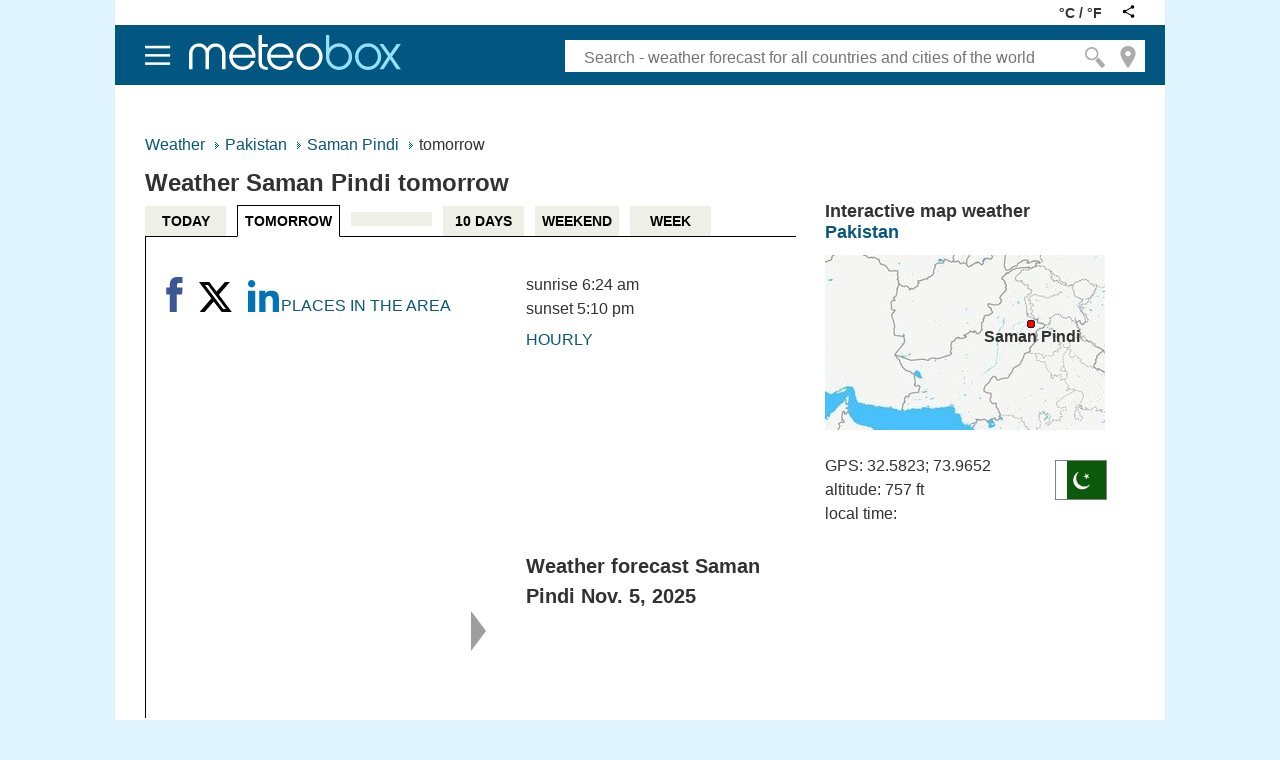

--- FILE ---
content_type: text/html; charset=utf-8
request_url: https://www.google.com/recaptcha/api2/aframe
body_size: 265
content:
<!DOCTYPE HTML><html><head><meta http-equiv="content-type" content="text/html; charset=UTF-8"></head><body><script nonce="gvQPTcm2efk91Atl4sP0jA">/** Anti-fraud and anti-abuse applications only. See google.com/recaptcha */ try{var clients={'sodar':'https://pagead2.googlesyndication.com/pagead/sodar?'};window.addEventListener("message",function(a){try{if(a.source===window.parent){var b=JSON.parse(a.data);var c=clients[b['id']];if(c){var d=document.createElement('img');d.src=c+b['params']+'&rc='+(localStorage.getItem("rc::a")?sessionStorage.getItem("rc::b"):"");window.document.body.appendChild(d);sessionStorage.setItem("rc::e",parseInt(sessionStorage.getItem("rc::e")||0)+1);localStorage.setItem("rc::h",'1762267567242');}}}catch(b){}});window.parent.postMessage("_grecaptcha_ready", "*");}catch(b){}</script></body></html>

--- FILE ---
content_type: application/javascript
request_url: https://meteobox.info/s/foot.js?lmf=241126
body_size: 2583
content:

function do_foot(){
	//(function(i,s,o,g,r,a,m){i['GoogleAnalyticsObject']=r;i[r]=i[r]||function(){
	//(i[r].q=i[r].q||[]).push(arguments)},i[r].l=1*new Date();a=s.createElement(o),
	//m=s.getElementsByTagName(o)[0];a.async=1;a.src=g;m.parentNode.insertBefore(a,m)
	//})(window,document,'script','//www.google-analytics.com/analytics.js','ga');
	
	function do_sh(s,df){(function (d,t,n,x){n=d.createElement(t);n.type='text/javascript';n.async=true;n.defer=df,n.src=s;x=d.getElementsByTagName(t)[0];x.parentNode.insertBefore(n,x);})(document,'script');}
	
	// Google tag (gtag.js)

    gtagid='G-92G8LL21VH';
	acc=40
	
	switch (location.host) {
		case 'pocasi-online.cz','meteobox.cz':
			//window.google_conversion_id=1070341880;
			acc=34
			gtagid='G-R20KFWED9Y';
			break;
		case 'predpoved-pocasia.sk','meteobox.sk':acc=35;gtagid='G-NPY5M9N35L';break;
		case 'eltiempo-online.es','meteobox.es':acc=39;gtagid='G-NVDYK8W212';break;
		case 'pogoda-teraz.pl','meteobox.pl':acc=37;gtagid='G-NGTZLHDYM5';break;
		case 'ameteo.eu','meteobox.com':acc=40;gtagid='G-BJDYXK45DT';break;
		case 'de.ameteo.eu','meteobox.de':acc=36;gtagid='G-DVDQQYSGMF';break;
		case 'fr.ameteo.eu','meteobox.fr':acc=38;gtagid='G-58G367ETFQ';break;
		case 'meteobox.mx':acc=42;gtagid='G-1W2WESXSLP';break;
		case 'meteobox.at':gtagid='G-M3NTZ99XGH';break;
		case 'meteobox.co':acc=41;gtagid='G-Y5YDF7KV54';break;
		case 'meteobox.ca':gtagid='G-8XZMM23YYV';break;
		case 'meteobox.cn':gtagid='G-77SZ82W1BG';break;
		case 'meteobox.co.uk':gtagid='G-MKM70PG6PX';break;
		case 'meteobox.ch':gtagid='G-QWZPLJ6Q6H';break;
		case 'meteobox.in':gtagid='G-6LR8Z2E9ZE';break;
		case 'meteobox.jp':gtagid='G-EPD3E1197G';break;
		
	}

	do_sh('//www.googletagmanager.com/gtag/js?id=' + gtagid,false)
	window.dataLayer = window.dataLayer || [];
	function gtag(){dataLayer.push(arguments);}
	
	try { var con = alia_consent_all_inner() } catch(e) { con = 0}
	if ((con >= 4094) && alia_gdpr_applies && false) {
		gtag('consent', 'default', {
		  'ad_storage': 'denied',
		  'ad_user_data': 'denied',
		  'ad_personalization': 'denied',
		  'analytics_storage': 'denied',
		  'wait_for_update': 500
		});
	} else {
	    gtag('consent', 'default', {
		  'ad_storage': 'granted',
		  'ad_user_data': 'granted',
		  'ad_personalization': 'granted',
		  'analytics_storage': 'granted'
		});
	}
	
	gtag('js', new Date());
	//gtag('config', 'G-S5RB8H36GJ');

    gtag('config', gtagid, {'anonymize_ip': true});
    
    
    if (window.google_conversion_id) {
		window.google_conversion_language=window.lang_code;
		window.google_conversion_label="H_4LCKyxWxD4vbD-Aw";
		window.google_remarketing_only=false;
		document.write('<script type="text/javascript" src="'+document.location.protocol+ '//www.googleadservices.com/pagead/conversion.js"></script>');
	}
	if (/meteobox.cz/.test(document.location.host)) {
		ds=document.getElementById('adv_squaredole')
		if(ds){
			html = '<style type="text/css">.anketybox,.anketybox td{background: white !important}td.anknadpis{font-size:130%} .anketybox,.box,.dalsisekce {    background-color: #fafbf7;    border: 1px solid grey;    width: 270px;    margin: 5px 0 5px 9px;    padding: 5px}.anknadpis,.anknadpis a,.box .head,.box .head a,.box h3,.box h3 a,.dalsisekce h3,.dalsisekce h3 a {    font-size: 14px;    font-weight: 700;    background-color: #dbddce;    color: #40413b;    padding: 1px 3px}		</style><div id="r_anketa"></div>'
			ds.insertAdjacentHTML('afterend', html)
			
			do_sh('https://img.kurzy.cz/anketa/668-r_anketa.js?'+~~((new Date()).getTime()/1000000))
		}
	}

    
    return; //230906
	window.ga('create', 'UA-481880-'+acc, 'auto');
	window.ga('require', 'displayfeatures');
	window.ga('send', 'pageview');
	if (log = window.action_log){
		log['hitType']='event'
		ga('send', log)
	}

			

	
}


function do_gem() {
	//gemiusAudience / pocasi-online.cz / Homepage : Ostatni
	switch (location.host){
		case 'pocasi-online.cz','meteobox.cz':
			window.pp_gemius_identifier=location.pathname=='/' ? '.FGVhLh27VLvCwAINYQDvMdS7MqkUWy.xNqMOQhxHRj.V7' : 'ofWbwH_ISIFQKLklM5kvcPWpTBPRnSvNc3XMqIO3pSL.W7';
			function gemius_pending(i) { window[i] = window[i] || function() {var x = window[i+'_pdata'] = window[i+'_pdata'] || []; x[x.length]=arguments;};};
			gemius_pending('gemius_hit'); gemius_pending('gemius_event'); gemius_pending('pp_gemius_hit'); gemius_pending('pp_gemius_event');
			(function(d,t) {try {var gt=d.createElement(t),s=d.getElementsByTagName(t)[0],l='http'+((location.protocol=='https:')?'s':''); gt.setAttribute('async','async');
			gt.setAttribute('defer','defer'); gt.src=l+'://spir.hit.gemius.pl/xgemius.js'; s.parentNode.insertBefore(gt,s);} catch (e) {}})(document,'script');
	}
	
	document.write('<iframe frameborder="0" height="1" width="1" marginheight="0" marginwidth="0" src="/s/t.htm" style="display: none"></iframe>');
}


try{do_foot();}catch(err){}	
try{do_gem();}catch(err){}	

var beforePrint = function() {
	var url = 'https://chart.apis.google.com/chart?cht=qr&chs=120x120&choe=UTF-8&chld=L|0&chl=http://' + escape(document.location.host) + escape(document.location.pathname)
	var html = '<img src="' + url + '" width="120px" height="120px" alt="QR" />'
	$('#qr').html(html)
	$('#qr').show()
	z_report('print')
};

var afterPrint = function() {
	$('#qr').hide()
};

window.onbeforeprint = beforePrint;
window.onafterprint = afterPrint;
//!function(f,b,e,v,n,t,s){if(f.fbq)return;n=f.fbq=function(){n.callMethod?n.callMethod.apply(n,arguments):n.queue.push(arguments)};if(!f._fbq)f._fbq=n;n.push=n;n.loaded=!0;n.version='2.0';n.queue=[];t=b.createElement(e);t.async=!0;t.src=v;s=b.getElementsByTagName(e)[0];s.parentNode.insertBefore(t,s)}(window,document,'script','https://connect.facebook.net/en_US/fbevents.js');fbq('init', '802205799914800');fbq('track', 'PageView');

function do_zprimg(){
	let images = document.querySelectorAll('.zprtext img');

	async function init(event) {
		images.forEach(item => item.removeEventListener('click', init));
		const {initGallery} = await import('https://s.fin.cz/photoswipe/photoswipe-loader.esm.min.js');
		initGallery(images);
		event.target.click();
	}

	images.forEach(item => item.addEventListener('click', init));
}
do_zprimg()

--- FILE ---
content_type: application/javascript
request_url: https://meteobox.info/s/alia/alia_consent_compress.js?lmf=241023
body_size: 2496
content:
var alia_wfc_time=new Date().getTime(),alia_wfg=!1,alia_gdpr_given=!1,alia_gdpr_already_given=null,alia_gdpr_applies=null,alia_gdpr_changed=null,alia_gdpr_was_visible=!1,alia_gdpr_error=null,alia_gdpr_first=-1,alia_gdpr_new=null,alia_gdpr_c=[],alia_consent_g=function(a){return a.substring(a.lastIndexOf(".",a.lastIndexOf(".")-1)+1)},alia_consent_f={getCookie:function(a){var e=document.cookie,t=e.indexOf(" "+a+"=");return -1==t&&(t=e.indexOf(a+"=")),-1==t?e=null:(t=e.indexOf("=",t)+1,-1==(a=e.indexOf(";",t))&&(a=e.length),e=unescape(e.substring(t,a))),e},setCookie:function(a,e,t,n,i,s,o){var c=new Date;c=new Date(c.getTime()+1e3*t),e=(o?e:escape(e))+"; expires="+c.toUTCString()+(""!=n?";path="+n:""),document.cookie=a+"="+e+(""!=i?";domain="+i:"")+(""!=s?";secure":"")}},alia_consent_tcData=null,alia_consent_log=!1,alia_consent_callback_not_set=!0,alia_fc_dialog=1,alia_fc_dnc_text="",alia_fc_host=top.document.location.host,alia_fc_typ="",alia_fc_first=!0,alia_show_consent_called=!1,alia_show_consent_viewed=!1;/((kurzy|meteobox|yauto|bydlet|studium)\.cz|meteobox\.(pl|sk|de))/g.test(alia_fc_host)&&(alia_fc_typ="l");const alia_consent_callback=(a,e)=>{if(e)switch(alia_consent_tcData=a,a.eventStatus){case"tcloaded":break;case"cmpuishown":""!=alia_fc_typ&&(alia_change_consent_intervalID=setInterval(alia_change_consent,100));break;case"useractioncomplete":var t="alia_gd_1";alia_gdpr_new=alia_consent_all_inner();try{if(alia_gdpr_new>=4094){function n(){dataLayer.push(arguments)}window.dataLayer=window.dataLayer||[],n("consent","update",{ad_user_data:"granted",ad_personalization:"granted",ad_storage:"granted",analytics_storage:"granted"})}}catch(i){}console.log(new Date().getTime()-alia_wfc_time+": "+alia_gdpr_new);try{alia_consent_log||(alia_consent_log=!0,a_advs.stat("cl, "+alia_gdpr_first+", "+alia_gdpr_new+", "+alia_gdpr_given+", "+alia_gdpr_already_given+", "+alia_gdpr_applies+", "+alia_gdpr_changed+", "+alia_show_consent_called+", "+alia_show_consent_viewed+", "+(new Date().getTime()-alia_wfc_time)))}catch(s){}alia_consent_f.setCookie(t,alia_gdpr_new+"A"+new Date().getTime(),31536e3,"/",alia_consent_g(top.document.location.hostname),1)}};var alia_tcloaded=function(a){if("stub"!=alia_consent_tcData.cmpStatus){if(alia_consent_tcData.gdprApplies){if(a=!0,alia_gdpr_applies=!0,"undefined"!=alia_consent_tcData.eventStatus){var e="alia_gd_1";switch(alia_consent_tcData.eventStatus){case"tcloaded":a=!1,alia_gdpr_already_given=!0;break;case"useractioncomplete":if(a=!1,-1==alia_gdpr_first){alia_gdpr_first=alia_consent_all_inner();var t=alia_consent_f.getCookie(e);if(null==t)alia_consent_f.setCookie(e,alia_gdpr_first+"A"+new Date().getTime(),31536e3,"/",alia_consent_g(top.document.location.hostname),1);else{var n=t.split("A");"0"==n[0]&&new Date().getTime()-parseInt(n[1])>26e8&&alia_show_consent(!0),"null"==n[0]&&alia_consent_f.setCookie(e,alia_gdpr_first+"A"+n[1],31536e3,"/",alia_consent_g(top.document.location.hostname),1)}}alia_gdpr_given=!0;break;case"cmpuishown":alia_gdpr_was_visible=!0}}}else a=!1,alia_gdpr_applies=!1}return a},alia_wfc=function(){var a=!0;try{"undefined"!=typeof __tcfapi&&alia_consent_callback_not_set&&(__tcfapi("addEventListener",2,alia_consent_callback),alia_consent_callback_not_set=!1),__tcfapi("ping",2,function(e,t){(t||void 0===t)&&(a=alia_tcloaded(a))})}catch(e){let t=new Date().getTime()-alia_wfc_time,n=3e3;"undefined"!=typeof alia_gVersion&&(n="m"==alia_gVersion?6e3:n),("object"!=typeof window.googlefc&&window.gtag_enable_tcf_support&&t>n||"undefined"!=typeof alia_wfc_true)&&(a=!1,alia_gdpr_error=String(e.message))}return alia_gdpr_given&&!alia_gdpr_was_visible&&(a=!1),a},alia_consent=function(a,e){var t=null;if(!alia_wfc())try{t=!!alia_consent_tcData.purpose.consents[a]&&alia_consent_tcData.purpose.consents[a],void 0!==e&&(t=t||!!alia_consent_tcData.vendor.consents[e]&&alia_consent_tcData.vendor.consents[e])}catch(n){t=null}return t},alia_consent_all_inner=function(){var a=null;try{a=0;for(let e=1;e<=11;e++)l=!!alia_consent_tcData.purpose.consents[e]&&alia_consent_tcData.purpose.consents[e],a+=Math.pow(2,e)*(l?1:0)}catch(t){a=null}return a},alia_consent_all=function(){var a=null;return alia_wfc()||(a=alia_consent_all_inner()),a};function alia_change_consent(){let a=document.getElementsByClassName("fc-consent-root")[0],e=document.getElementsByClassName("fc-dialog-container")[0];document.getElementsByClassName("fc-footer-buttons-container")[0];let t=document.getElementsByClassName("fc-cta-do-not-consent")[0];if(void 0!==a){alia_wfc();var n=document.getElementsByClassName("fc-cta-manage-options")[0];let i=document.getElementsByClassName("fc-choice-dialog")[0],s=!1;if("none"==i.style.display?(n=t,"none"!=(i=document.getElementsByClassName("fc-data-preferences-dialog")[0]).style.display&&2!=alia_fc_dialog&&(alia_fc_dialog=2,s=!0),"none"==i.style.display&&(3!=alia_fc_dialog&&(s=!0),alia_fc_dialog=3,i=document.getElementsByClassName("fc-vendor-preferences-dialog")[0])):1!=alia_fc_dialog&&(alia_fc_dialog=1,s=!0),s&&t){1==alia_fc_dialog&&(n=t);let o=t;for(let c=0;c<o.childNodes.length;c++){var r=o.childNodes[c].innerHTML;if(""==alia_fc_dnc_text&&(alia_fc_dnc_text=r),alia_fc_dialog>1){switch(r){case"Do not consent":r="Reject All";break;case"Nesouhlas\xedm":r="Odm\xedtnout v\u0161e";break;case"Nes\xfahlas\xedm":r="Odmietnu\u0165 v\u0161etko";break;case"No consentir":r="Rechazar todo";break;case"Ne pas consentir":r="Tout rejeter";break;case"Nicht einwilligen":r="Alle ablehnen",""==e.style.cssText&&e.clientWidth>480&&e.setAttribute("style","max-width: 550px !important");break;case"Nie zgadzam si\u0119":r="Odrzu\u0107 wszystkie",""==e.style.cssText&&e.clientWidth>480&&e.setAttribute("style","max-width: 680px !important")}""!=o.childNodes[c].innerHTML&&(o.childNodes[c].innerHTML=r)}else alia_fc_dnc_text!=r&&""!=r&&(o.childNodes[c].innerHTML=alia_fc_dnc_text)}}else""==alia_fc_dnc_text&&t&&(alia_fc_dnc_text=t.childNodes[0].innerHTML);let d=i.getElementsByClassName("fc-footer-buttons-container")[0],g=i.getElementsByClassName("fc-footer-buttons")[0];""==g.style.cssText&&g.setAttribute("style","max-height: 50px !important; max-width: 97% !important"),g&&n&&(n.parentElement!=g&&e.clientWidth>480||alia_fc_first||s)&&((e.clientWidth>480||/fc-cta-do-not-consent/g.test(n.className))&&(g.appendChild(n),e.clientWidth<=480&&d.setAttribute("style","height: 172px !important")),alia_show_consent_called||1!=alia_fc_dialog?(t&&t.setAttribute("style","display: inline !important"),e.clientWidth<=480&&d.setAttribute("style","height: 172px !important")):(t&&t.setAttribute("style","display: none !important"),e.clientWidth<=480&&d.setAttribute("style","height: 130px !important"))),alia_fc_first=!1}alia_gdpr_was_visible&&null==alia_gdpr_new&&alia_wfc()}var alia_gdpr_cfn=function(a){let e=["FCCDCF","FCNEC"];if(1==a)for(let t=0;t<e.length;t++)alia_gdpr_c[e[t]]=alia_consent_f.getCookie(e[t]);else for(let n=0;n<e.length;n++)null!=alia_gdpr_c[e[n]]&&null==alia_consent_f.getCookie(e[n])&&alia_consent_f.setCookie(e[n],alia_gdpr_c[e[n]],15552e3,"/",alia_consent_g(top.document.location.hostname),1)};alia_gdpr_cfn(1);var alia_show_consent=function(a){void 0===a&&(alia_show_consent_called=!0),alia_show_consent_viewed=!0;var e=setInterval(function(){"object"==typeof googlefc&&"function"==typeof googlefc.showRevocationMessage&&(clearInterval(e),googlefc.callbackQueue.push({CONSENT_DATA_READY:()=>googlefc.showRevocationMessage()}))},100)};function seznam_cookies(){var a=top.document.location.search,e=RegExp("utm_source=www.seznam.cz","gim");if(e.test(a)){var t=(e=RegExp("(denni-tisk|hp_feed|sekce-z-internetu|hp-box|z-boxiku|sbrowser)","gim")).exec(a),n="search";if(t)switch(t[1]){case"denni-tisk":n="novinky";break;case"hp_feed":case"sekce-z-internetu":n="hp_feed";break;case"hp-box":case"z-boxiku":n="hp_box";break;case"sbrowser":n="sbrowser"}var i=alia_consent_g(top.document.location.hostname);alia_consent_f.setCookie("advseznam",n,1800,"/",i,1),alia_consent_f.setCookie("sssp_session",'{"media":"'+n+'"}',1800,"/",i,1)}}seznam_cookies();


--- FILE ---
content_type: application/javascript; charset=utf-8
request_url: https://fundingchoicesmessages.google.com/f/AGSKWxVIpWZrqVLuPnrRzZv-4ZljPKpv136CI9SluBqSkyy8yw9cI6ErUTQ2OAbGPVfm2vSr6I8hZkCfMaVlD8-c1uzVqbcio5AC_u31McAP02yc1MDaZnjvd4zxWdeFXlt01K7GZjZe4VgPF2MPQUrg-i0VQmKGfJSLnHP7HlkPXe7KVdnZQV5ni9vOhi5g/_/Ads_Fix./ad/rectangle./dfp/dc.js/popunders.-160x600-
body_size: -1282
content:
window['e5db0731-5b15-4788-a20a-f5ba05575e8c'] = true;

--- FILE ---
content_type: image/svg+xml
request_url: https://meteobox.info/s/i/lupa.svg
body_size: 531
content:
<?xml version="1.0" encoding="UTF-8" standalone="no"?>
<svg
   xmlns:dc="http://purl.org/dc/elements/1.1/"
   xmlns:cc="http://creativecommons.org/ns#"
   xmlns:rdf="http://www.w3.org/1999/02/22-rdf-syntax-ns#"
   xmlns:svg="http://www.w3.org/2000/svg"
   xmlns="http://www.w3.org/2000/svg"
   width="5.8762136mm"
   height="6.208889mm"
   viewBox="0 0 20.821229 22"
   id="svg2"
   version="1.1">
  <defs
     id="defs4" />
  <metadata
     id="metadata7">
    <rdf:RDF>
      <cc:Work
         rdf:about="">
        <dc:format>image/svg+xml</dc:format>
        <dc:type
           rdf:resource="http://purl.org/dc/dcmitype/StillImage" />
        <dc:title></dc:title>
      </cc:Work>
    </rdf:RDF>
  </metadata>
  <g
     transform="translate(-148.90486,-425.50936)"
     id="layer1">
    <g
       id="g4158"
       transform="matrix(0.34970075,0,0,0.34970075,96.83272,291.015)">
      <circle
         r="17.587433"
         cy="404.68585"
         cx="168.99229"
         id="path4136"
         style="opacity:1;fill:none;fill-opacity:1;fill-rule:nonzero;stroke:#ababab;stroke-width:5;stroke-linecap:round;stroke-linejoin:round;stroke-miterlimit:4;stroke-dasharray:none;stroke-dashoffset:12;stroke-opacity:1" />
      <rect
         transform="matrix(0.76024083,-0.64964135,0.64235342,0.76640856,0,0)"
         y="441.7099"
         x="-133.11218"
         height="26.26487"
         width="8.7933521"
         id="rect4138"
         style="opacity:1;fill:#ababab;fill-opacity:1;fill-rule:nonzero;stroke:#ababab;stroke-width:4.72660255;stroke-linecap:round;stroke-linejoin:round;stroke-miterlimit:4;stroke-dasharray:none;stroke-dashoffset:12;stroke-opacity:1" />
    </g>
  </g>
</svg>


--- FILE ---
content_type: application/javascript
request_url: https://meteobox.info/s/maps.js?lmf=171019
body_size: 9198
content:
Math.sign = Math.sign || function(x) {
  x = +x; // convert to a number
  if (x === 0 || isNaN(x)) {
    return x;
  }
  return x > 0 ? 1 : -1;
}

function int(a) { return parseInt(a, 10)}

var a_map = a_map || {
	new_url: function(url){
		if (act_table_date_js) {
			if (first_table_date_js) {
				url += act_table_date_js != first_table_date_js ? '?d=' + act_table_date_js.replace(/-/g,''): ''
            } else {
				url += '?d=' + act_table_date_js.replace(/-/g,'')
			}
        }
		window.open(url, '_parent');
	},
	new_url2: function(href){
		url = ''
		if (act_table_date_js) {
			if (first_table_date_js) {
				url += act_table_date_js != first_table_date_js ? '?d=' + act_table_date_js.replace(/-/g,''): ''
			} else {
				url += '?d=' + act_table_date_js.replace(/-/g,'')
			}
		}
		if (url != '' && href.indexOf(url) == -1) href += url
		return href;
	},
	/**
	 * @constructor
	 */
	xy: function(m){
		// vytvo�� objekt se sou�adnicemi (x, y)
		this.x = m.x;
		this.y = m.y;
	},
	/**
	 * @constructor
	 */	
	wh: function(m){
		// vytvo�� objekt s rozm�ry (width, height)
		this.w = m.w;
		this.h = m.h;
	},
	/**
	 * @constructor
	 */	
	icn: function(m){
		this.w = m.w;
		this.h = m.h;
		this.c = m.c;
		this.cn = m.cn;
	},
	/**
	 * @constructor
	 */	
	latlng: function (m) {
		// vytvo�� objekt se sou�adnicemi {lat, lng}
		if (typeof m.lat != "undefined") {
			this.lat = m.lat;	
			this.lng = m.lng;
		}
		else if (typeof m.position.lat != "undefined") {
			this.lat = m.position.lat
			this.lng = m.position.lng
		}
		if (this.lat > 90) this.lat = 90;
		if (this.lat < -90) this.lat = -90;
		while (this.lng > 180) {this.lng = this.lng - 360};
		while (this.lng < -180) { this.lng = this.lng + 360};
	},   
	/**
	 * @constructor
	 */
	newlatlng: function (m)
		{
	  		// vypo�te fiktivn� sou�adnice bodu, kter� se zobraz� na spr�vn�m m�st� mapy, i kdy� je mapa psut� a m� jin� zoom_level, ne� podkladov� mapa  
		  	var n_axis = new a_map.axis(m)

			var latpom = (2 * Math.atan(Math.exp(Math.PI * (1 - n_axis.y / (128 * m.map.exp_zoom_level)))) - Math.PI / 2) * m.map.rad;
		  	var lngpom = Math.PI * (n_axis.x / (128 * m.map.exp_zoom_level) - 1) * m.map.rad;
			
			this.lat = latpom;
			this.lng = lngpom;
	},	
	/**
	 * @constructor
	 */		
  	correctlatlng: function(latlng, m)
		{
	  		// p�epo�te vr�cen� fiktivn� sou�adnice bodu na spr�vnou pro mapy, kter� jsou psut� a maj� jin� zoom_level, ne� podkladov� mapa
			//var t = new a_map.latlng(m)  
			    
			var y = 128 / Math.PI * m.exp_zoom_level * (Math.PI - Math.log( Math.tan(Math.PI / 4 + latlng.lat / 2 / m.rad))); 
	
			y = (y - m.center.y) / m.koef + m.center.y
			y = y - m.diff.y; 

			var corr_lat = (2 * Math.atan(Math.exp(Math.PI * (1 - y / (128 * m.exp_zoom_level)))) - Math.PI / 2) * m.rad;
			
		  	var x = 128 / Math.PI * m.exp_zoom_level * (latlng.lng / m.rad + Math.PI); 
		  	
		  	x = (x - m.center.x) / m.koef + m.center.x
		  	x = x - m.diff.x;
		  	
		  	var corr_lng = Math.PI * (x / (128 * m.exp_zoom_level) - 1) * m.rad;
			
			this.lat = corr_lat;
			this.lng = corr_lng;
	} ,
	/**
	 * @constructor
	 */	
	axis: function(m) {
		// ze zadan�ch sou�adnic (m.position) vypo�te x a y, a to i s ohledem na ps centra mapy a jin� zoom level zdrojov� redukovan� mapy, ne� m� podkladov� mapa
		var xpom = 128 / Math.PI * m.map.exp_zoom_level * ( m.position.lng / m.map.rad + Math.PI) + m.map.diff.x;
		var ypom = 128 / Math.PI * m.map.exp_zoom_level * (Math.PI - Math.log( Math.tan(Math.PI / 4 + m.position.lat / 2 / m.map.rad))) + m.map.diff.y;
	  	this.x = m.map.center.x + (xpom - m.map.center.x) * m.map.koef;
		this.y = m.map.center.y + (ypom - m.map.center.y) * m.map.koef;
		if (this.x > (m.map.center.x + m.map.vm.w / 2)) this.x = this.x - 256 * m.map.exp_zoom_level * m.map.koef
	},			
	/**
	 * @constructor
	 */
	getlanlng: function(xy, m) {
		// ze zadan�ch sou�adnic (pos.xy) vypo�te {lat, lng}, a to i s ohledem na ps centra mapy a jin� zoom level zdrojov� redukovan� mapy, ne� m� podkladov� mapa
		var x = xy.x; // kurzor na 0,0 vrac� 8,8 - neplat�, pokud se od��t� offset
		var y = xy.y;
		
		x = x / m.map_style_zoom / m.map_style_transform + m.center.x - m.vm.w / 2 - m.diff.x
		y = y / m.map_style_zoom / m.map_style_transform + m.center.y - m.vm.h / 2 - m.diff.y
		
		var lat = (2 * Math.atan(Math.exp(Math.PI * (1 - y / (128 * m.exp_zoom_level)))) - Math.PI / 2) * m.rad;
	  	var lng = Math.PI * (x / (128 * m.exp_zoom_level) - 1) * m.rad;

		var sour = {lat: lat, lng: lng}
		
		var corr_sour = new a_map.correctlatlng(sour, m)
		if (corr_sour.lng > 180) corr_sour.lng = corr_sour.lng - 360
		if (corr_sour.lng < -180) corr_sour.lng = corr_sour.lng + 360
		this.lat = corr_sour.lat;
		this.lng = corr_sour.lng;
	},
	marker: function (m){ 
		var n_axis = new a_map.axis(m);
		var x = n_axis.x - m.map.center.x + m.map.vm.w / 2 + m.map.diff.x;
		var y = n_axis.y - m.map.center.y + m.map.vm.h / 2 + m.map.diff.y;
		var canvas = document.createElement('canvas')
		var t = new a_map.wh({ w: 0, h: 0});
		m.er = m.er;
		m.fillstyle = m.fillstyle;
		switch(m.shape) {			
			case 'circle':
				t.w = m.er; // polom�r
				t.h = m.er;
				canvas.width = 2 * m.er;
				canvas.height = 2 * m.er;
				canvas.style.width = 2 * m.er + 'px';
				canvas.style.height = 2* m.er + 'px';
				canvas.style.position = 'absolute';
				canvas.style.zIndex = 100;
				var ctx = canvas.getContext("2d");
				ctx.beginPath();
				ctx.arc(m.er, m.er, m.er, 0,2*Math.PI);
				ctx.fillStyle = m.fillstyle;
				ctx.fill();
				ctx.stroke();
				break;
		}
		var carrier_div = document.createElement('div');
		carrier_div.title = m.title;
		carrier_div.style.width = 2 * t.w + 'px';
		carrier_div.style.height = 2 * t.h + 'px';
		carrier_div.style.position = 'absolute';
		carrier_div.style.left = (x - t.w) + 'px';
		carrier_div.style.top = (y - t.h) + 'px';
		carrier_div.style.zIndex = m.map.zindex;
		m.map.zindex += 1;
		carrier_div.style.cursor = m.cursor;
		carrier_div.appendChild(canvas)
		var nazev = document.createElement('div')
		nazev.className = 'nazev'
		if (m.stext) {nazev.innerHTML = m.stext}else{nazev.innerHTML = m.title}
		nazev.innerHTML = nazev.innerHTML.replace(/\s/g, ' ') // tvrdá mezera
		nazev.innerHTML = nazev.innerHTML.replace(/-/g, '&#8209;') // tvrdá pomlčka
		if (m.url) {nazev.setAttribute('onClick', m.url)}
		carrier_div.appendChild(nazev)
		m.map.map_div.appendChild(carrier_div)
		l = parseInt((nazev.scrollWidth - 10) / 2)
		cl = parseInt(carrier_div.style.left)
		ct = parseInt(carrier_div.style.top)
		mw = parseInt(m.map.map_div.clientWidth)
		mh = parseInt(m.map.map_div.clientHeight)
		if ((cl + l) > mw) l = 2 * l - (mw - cl) + 10;
		if (cl - l < 0) l = cl
		if ((mh - ct) < 25) nazev.style.top = '-25px';
		nazev.style.left = '-' + l + 'px'

	},
	
	
	prunik_obdelniku: function(xa1, ya1, xa2, ya2, xb1, yb1, xb2, yb2) {
		if ((xb1 >= xa1 && xb1 <= xa2 || xb2 >= xa1 && xb2 <= xa2) && (yb1 <= ya1 && yb2 >= ya1 || yb1 <= ya2 && yb2 >= ya2 || yb1 <= ya2 && yb1 >= ya1 && yb2 <= ya2 && yb2 >= ya1) ||
			(xa1 >= xb1 && xa1 <= xb2 || xa2 >= xb1 && xa2 <= xb2) && (ya1 <= yb1 && ya2 >= yb1 || ya1 <= yb2 && ya2 >= yb2 || ya1 <= yb2 && ya1 >= yb1 && ya2 <= yb2 && ya2 >= yb1) ||
			xa1 >= xb1 && xa1 <= xb2 && ya1 >= yb1 && ya1 <= yb2 || xa1 >= xb1 && xa1 <= xb2 && ya2 >= yb1 && ya2 <= yb2 || xa2 >= xb1 && xa2 <= xb2 && ya1 >= yb1 && ya1 <= yb2 || xa2 >= xb1 && xa2 <= xb2 && ya2 >= yb1 && ya2 <= yb2 ||
			 xb1 < xa1 && xb2 > xa2 && yb1 < ya1 && yb2 > ya2 || xb1 > xa1 && xb2 < xa2 && yb1 > ya1 && yb2 < ya2) return true;
		else return false;
	},
	
	pomp: function(o1, t1, o2, t2) {
		// pomp
		if (t1 == 'i') {
			xa1 = o1.xi1 + o1.kxi
			ya1 = o1.yi1 + o1.kyi
			xa2 = o1.xi2 - o1.kxi
			ya2 = o1.yi2 - o1.kyi
			pxa = o1.pxi
			pya = o1.pyi
		} else if (t1 == 't') {
			xa1 = o1.xt1 
			ya1 = o1.yt1
			xa2 = o1.xt2
			ya2 = o1.yt2
			pxa = o1.pxt
			pya = o1.pyt
		}
		if (t2 == 'i') {
			xb1 = o2.xi1 + o2.kxi
			yb1 = o2.yi1 + o2.kyi
			xb2 = o2.xi2 - o2.kxi
			yb2 = o2.yi2 - o2.kyi
			pxb = o2.pxi
			pyb = o2.pyi
		} else if (t2 == 't') {
			xb1 = o2.xt1 
			yb1 = o2.yt1
			xb2 = o2.xt2
			yb2 = o2.yt2
			pxb = o2.pxt
			pyb = o2.pyt

		}

		
		r = new a_map.xy({x: 0, y: 0})
		if (a_map.prunik_obdelniku(xa1 + pxa, ya1 + pya, xa2 + pxa, ya2 + pya, xb1 + pxb, yb1 + pyb, xb2 + pxb, yb2 + pyb)) {
			x = ((xb2 + pxb) - (xa1 + pxa))
			if (Math.abs((xb1 + pxb) - (xa2 + pxa)) < Math.abs(x)) x = (xb1 + pxb) - (xa2 + pxa);
			y = ((yb2 + pyb) - (ya1 + pya))
			if (Math.abs((yb1 + pyb) - (ya2 + pya)) < Math.abs(y)) y = (yb1 + pyb) - (ya2 + pya);
			x = x + 1 * Math.sign(x)
			y = y + 1 * Math.sign(y)
			if (x == 0) { 
				if (xa1 < xb1) x = -1;
				if (xa2 > xb2) x = 1;
			}
			if (y == 0) { 
				if (ya1 < yb1) y = -1;
				if (ya2 > yb2) y = 1;
			}
			r = ({x: x, y: y})
		}
		return r;
	},
	
	is_pr: function(obj, i_o, i_fill) {
		var c
		obj.pr_ii = 0;
		obj.pr_it = 0;
		obj.pr_ti = 0;
		obj.pr_tt = 0;
		// ikona s ikonou
		for(var i = 1, len = i_fill.length; i < len; i++) {
			if (i != obj.i) {
				c = i_fill[i];
				if (a_map.prunik_obdelniku(i_o.xi1 + i_o.pxi + i_o.kxi, i_o.yi1 + i_o.pyi + i_o.kyi, i_o.xi2 + i_o.pxi - i_o.kxi, i_o.yi2 + i_o.pyi - i_o.kyi, c.xi1 + c.pxi + c.kxi, c.yi1 + c.pyi + c.kyi, c.xi2 + c.pxi - c.kxi, c.yi2 + c.pyi - c.kyi)) {
					obj.pr_ii = i;
					i = len;				
				}
			}
		}
		
		//ikona s textem
		for(var i = 1, len = i_fill.length; i < len; i++) {
			if (i != obj.i) {
				c = i_fill[i];
				if (a_map.prunik_obdelniku(i_o.xi1 + i_o.pxi + i_o.kxi, i_o.yi1 + i_o.pyi + i_o.kyi, i_o.xi2 + i_o.pxi - i_o.kxi, i_o.yi2 + i_o.pyi - i_o.kyi, c.xt1 + c.pxt, c.yt1 + c.pyt, c.xt2 + c.pxt, c.yt2 + c.pyt)) {
					obj.pr_it = i;
					i = len;				
				}
			}
		}
		//text s ikonou
		for(var i = 1, len = i_fill.length; i < len; i++) {
			if (i != obj.i) {
				c = i_fill[i];
				if (a_map.prunik_obdelniku(i_o.xt1 + i_o.pxt, i_o.yt1 + i_o.pyt, i_o.xt2 + i_o.pxt, i_o.yt2 + i_o.pyt, c.xi1 + c.pxi + c.kxi, c.yi1 + c.pyi + c.kyi, c.xi2 + c.pxi - c.kxi, c.yi2 + c.pyi - c.kyi)) {
					obj.pr_ti = i;
					i = len;				
				}
			}
		}
		//text s textem
		for(var i = 1, len = i_fill.length; i < len; i++) {
			if (i != obj.i) {
				c = i_fill[i];
				if (a_map.prunik_obdelniku(i_o.xt1 + i_o.pxt, i_o.yt1 + i_o.pyt, i_o.xt2 + i_o.pxt, i_o.yt2 + i_o.pyt, c.xt1 + c.pxt, c.yt1 + c.pyt, c.xt2 + c.pxt, c.yt2 + c.pyt)) {
					obj.pr_tt = i;
					i = len;				
				}
			}
		}
		return obj;
	},
	
	b_pr: function(obj) {
		return obj.pr_ii != 0 || obj.pr_it != 0 || obj.pr_ti != 0 || obj.pr_tt != 0
	},
	
	outm: function(obj, m) {
		navrat = false
		// text vpravo od ikony
		if (obj.pyt == obj.pyi) {
			navrat = ((obj.yi1 + obj.pyi) <= 0) || ((obj.yi1 + obj.pyi + obj.iconheight) >= m.map.vm.h) || ((obj.xi1 + obj.pxi) <= 0) || ((obj.xi1 + obj.pxi + obj.iconwidth + obj.textwidth) >= m.map.vm.w)
		}  else {
			// text naho�e
			if (i_o.pyt < i_o.pyi) {
				navrat = ((obj.yi1 + obj.pyi - obj.textheight + obj.kyi) <= 0) || ((obj.yi1 + obj.pyi + obj.iconheight ) >= m.map.vm.h) || ((obj.xi1 + obj.pxi) <= 0) || ((obj.xt1 + obj.pxt + obj.textwidth) >= m.map.vm.w)
			}
			// text dole
			else {
				navrat = ((obj.yi1 + obj.pyi) <= 0) || ((obj.yi1 + obj.pyi + obj.iconheight + obj.textheight - obj.kyi) >= m.map.vm.h) || ((obj.xi1 + obj.pxi) <= 0) || ((obj.xt1 + obj.pxt + obj.textwidth) >= m.map.vm.w)
			}
		}
		return navrat 
	},
	
	ki: function (icn, map_icon_zoom) {
		// korekce velikosti obdeln�ku s ikonou podle jej� skute�n� velikosti
		icn = icn.replace(' ', '')
		var n = new a_map.xy({x: 0, y: 0})
		if (icn == 'wbo1' || icn.indexOf('m') > 0) {
			n.x = 3
			n.y = 3
		}
		else if (icn == 'wbo2') {
			n.x = 0
			n.y = 6
		}
		else if (icn == 'wbo3') {
			n.x = 9
			n.y = 12
		}
		else if (icn == 'wbo4') {
			n.x = 6
			n.y = 14
		}
		else if (icn == 'wbo5' || icn == 'wbo6' || icn == 'wbo7' || icn == 'wbo8') {
			n.x = 6
			n.y = 4
		} else {
			n.x = 5
			n.y = 8
		}
		n.x = int(n.x * map_icon_zoom)
		n.y = int(n.y * map_icon_zoom) 
		return n;
	},	
	
	mt: function(m, c, p){
		// p�esun textu
		var c_c = document.getElementById('icon' + p)
		var t_t = c_c.childNodes

		for (var i = 0; i < t_t.length; i++) {
			if (i / 2 != int(i/2)) {
				if (t_t[i].style.width == '') {t_t[i].style.width = int(t_t[i].clientWidth) + 'px'} // - m.map.icon.w
				t_t[i].style.float = 'left';
				if (c.pyt >= 0) { // p�esun dol�
					z = - c.kyi - 7 + 'px';
				} else { // p�esun nahoru
					z = - c.iconheight - int(t_t[1].style.height) + c.kyi + 'px';
				}
				t_t[i].style.marginTop = z;
			}
		}
		c_c.style.width = m.map.icon.w + 'px'
		c_c.style.height = m.map.icon.h + 'px'
	},
	
	icon: function(m){
		if (m.map.pocet_icon_celkem > 0) {
			//m.icn = m.icn.replace('wb', 'wbo')
			var n_axis = new a_map.axis(m);

			var x = n_axis.x - m.map.center.x + m.map.vm.w / 2 + m.map.diff.x;
			var y = n_axis.y - m.map.center.y + m.map.vm.h / 2 + m.map.diff.y;
	
			var c_div = document.createElement('div');
			//c_div.title = m.title;
			
			if ((m.map.pocet_icon_big <= 0) && m.i == 'b') m.i = 's'
			
			
			c_div.style.position = 'absolute';
			
			m.map.zindex += 1;
			
			
			// v�b�r nejv�t�� ikony a nejdel��ho textu
			n = a_map.ki(m.icn, m.map.map_icon_zoom)
			for(var i = 0, len = m.d.length; i < len; i++) {
				if (m.d[i][2].length > m.t.length) m.t = m.d[i][2];
				o = a_map.ki(m.d[i][0], m.map.map_icon_zoom);
				if (o.x < n.x || o.y < n.y) m.icn = m.d[i][0]//.replace('wb', 'wbo');
			}
			
			//var div_oncl = 'javascript: a_map.new_url2(this, "{m.uc}"); event.cancelBubble=true;'
			
			var zkr = m.n.split(",")
			m.n = zkr[0]
			
			var i_div = document.createElement('a');
			i_div.style.display = 'block'
			i_div.className = m.icn;
			i_div.style.float = 'left'
			//i_div.setAttribute('onClick', div_oncl.replace('{m.uc}',m.uc));
			i_div.href = m.uc;
			i_div.style.cursor = m.map.icon.c;
			i_div.title = m.n + ', ' + m.s + ', ' + m.t + ' ' + m.map.tj;
			i_div.alt = i_div.title;
			i_div.style.zIndex = m.map.zindex;
			c_div.appendChild(i_div)
			t_div = document.createElement('a');
			if (m.i == 'b') {
				t_div.style.display = 'block'
				t_div.className = m.map.icon.cn;
				//t_div.style.float = 'left'
				if (m.map.icon.h == 60) { t_div.style.height = int(m.map.icon.h - 33) + 'px'}
				t_div.innerHTML = m.n.replace(' ', '&nbsp;') + ', ' + m.t + ' ' + m.map.tj
				//t_div.setAttribute('onClick', div_oncl.replace('{m.uc}',m.uc));
				t_div.href = m.uc;
				t_div.style.cursor = m.map.icon.c;
				t_div.title = i_div.title;
				t_div.style.zIndex = m.map.zindex;
			}
			c_div.appendChild(t_div)
			m.map.map_div.appendChild(c_div)
			var t_div_scrollWidth = t_div.scrollWidth
			i_div.style.zoom = m.map.map_icon_zoom //nove
			c_div.style.left = '0px'
			c_div.style.top = '0px'
			c_div.style.display = 'block'
			c_div.style.zIndex = 0
			if (m.i == 'b') {
				c_div.style.width = m.map.icon.w + int(t_div_scrollWidth) + 7 + 'px';
				while (t_div.scrollHeight > 40) {
					c_div.style.width = int(c_div.style.width) + 1 + 'px'
				}
				//t_div.style.width = int(c_div.style.width) - m.map.icon.w - parseInt(8 * m.map.map_icon_zoom) + 'px'
				c_div.style.left = (x - m.map.icon.w / 2) + 'px';
				c_div.style.top = (y - m.map.icon.h / 2) + 'px';
				
			} else {
				c_div.style.width = m.map.icons.w;
				c_div.style.left = (x - m.map.icons.w / 2) + 'px';
				c_div.style.top = (y - m.map.icons.h / 2) + 'px';
			}	
			c_div.style.zIndex = 1
			// drobn� korekce, pokud to trochu vyl�z� z mapy
			if (int(c_div.style.left) <= 0 && int(c_div.style.left) >= - m.map.icon.w / 3) c_div.style.left = '1px'
			if (int(c_div.style.top) <= 0 && int(c_div.style.top) >= - m.map.icon.h / 3) c_div.style.top = '1px'
	
			// ikona
			i_o = {xi1: 0, yi1: 0, xi2: 0, yi2: 0, xt1: 0, yt1: 0, xt2: 0, yt2: 0, pxi: 0, pyi: 0, pxt: 0, pyt: 0, kxi: 0, kyi: 0, iconwidth: 0, iconheight: 0, textwidth: 0, textheight: 0}
			i_o.xi1 = int(c_div.style.left);
			i_o.yi1 = int(c_div.style.top);
			if (m.i == 'b') {
				i_o.xi2 = i_o.xi1 + m.map.icon.w;
				i_o.yi2 = i_o.yi1 + m.map.icon.h;
				// text
				i_o.xt1 = i_o.xi2;
				i_o.yt1 = i_o.yi1 + (m.map.icon.w - m.map.icnfs) / 2
				if (t_div.style.width != '') {
					i_o.xt2 = i_o.xt1 + int(t_div.style.width);
				} else {
					i_o.xt2 = i_o.xt1 + int(t_div.clientWidth);
				}
				if (t_div.style.height != '') {
					i_o.yt2 = i_o.yt1 + int(t_div.style.height);
				} else {
					i_o.yt2 = i_o.yt1 + int(t_div.clientHeight);
				}	
				i_o.iconwidth = m.map.icon.w 
				i_o.iconheight = m.map.icon.h
				i_o.textwidth = i_o.xt2 - i_o.xt1;
				i_o.textheight = i_o.yt2 - i_o.yt1;
				
				
				// vol�n� i_o.kxi, i_o.kyi
				//var n = new a_map.xy({x: 0, y: 0})
				n = a_map.ki(m.icn, m.map.map_icon_zoom)
				i_o.kxi = n.x
				i_o.kyi = n.y
				
				
			}
			else {
				i_o.xi2 = i_o.xi1 + m.map.icons.w;
				i_o.yi2 = i_o.yi1 + m.map.icons.h;
			}	
			
			if ((int(c_div.style.left) + i_o.kxi) >= 0 && (int(c_div.style.left) - i_o.kxi) < (m.map.vm.w - m.map.icon.w / 2) && (int(c_div.style.top) + i_o.kyi) >= 0 && (int(c_div.style.top) - i_o.kyi) < (m.map.vm.h - m.map.icon.h / 2)) {
				hd = (m.i == 'b') ? 'b': 's'	
	
				i_fill=[];	
				i_fill = m.map.i_fill.slice()
				obj = {i: 0, pr_ii: 0, pr_it: 0, pr_ti: 0, pr_tt: 0}
				
				// nejd��ve zjist�me, jestli text nevyl�z� z mapy
				if (hd == 'b') {
					if (a_map.outm(i_o, m)) {
						// zkus�me d�t text dol�
						i_o.pxt = - i_o.iconwidth + m.map.imr;
						i_o.pyt = i_o.iconheight / 2 - i_o.kyi;
						if (a_map.outm(i_o, m)) {
							if ((i_o.xt2 + i_o.pxt - 30) < m.map.vm.h) {
								i_o.pxt = i_o.pxt - (i_o.xt2 + i_o.pxt - m.map.vm.h) - 1
							}
							if (a_map.outm(i_o, m)) {
								i_o.pxt = - i_o.iconwidth + m.map.imr;
								// zkus�me d�t text nahoru
								i_o.pyt = - i_o.iconheight / 2 + i_o.kyi;
								if (a_map.outm(i_o, m)) {
									if ((i_o.xt2 + i_o.pxt - 30) < m.map.vm.h) {
										i_o.pxt = i_o.pxt - (i_o.xt2 + i_o.pxt - m.map.vm.h) - 1
									}
									if (a_map.outm(i_o, m)) {
										hd = 's'
									}	
								}
							}
						}
					}
				}
				if (hd == 'b') {
					// uchov�n� p�vodn�ch hodnot
					i_o_puvodni = i_o
					
					
					a_map.is_pr(obj, i_o, i_fill)
					// je tam p�ek�ka ikona x st�vaj�c� ikona?
					if (obj.pr_ii != 0) {
						// ikona s ikonou a ikona s textem
						if (obj.pr_ii != 0) {
							
							crd = i_fill[obj.pr_ii];
							ps = a_map.pomp(i_o, 'i', crd, 'i')
							// zkus�m nejprve dostrany, je-li to men�� posun, pak nahoru/dolu a kdyby nahoru/dolu byl mensi posun a nevysel, tak jeste dostrany
							koef = 5
							if (Math.abs(ps.x) <= Math.abs(ps.y)) {
								// celkov� posun mus� vyhovovat podm�nce a v�echny mus� b�t stejn�m sm�rem
								if (Math.abs(ps.x) < (m.map.icon.w / koef)) {
									i_o.pxi = i_o.pxi + ps.x;
									i_o.pxt = i_o.pxt + ps.x;
									if (a_map.outm(i_o, m)) {
										i_o.pxi = i_o.pxi - ps.x;
										i_o.pxt = i_o.pxt - ps.x;
									}
									else obj.pr_ii = 0;
								}
							}
							if (obj.pr_ii != 0) {
								if (Math.abs(ps.y) < (m.map.icon.h / koef)) {
									i_o.pyi = i_o.pyi + ps.y;
									i_o.pyt = i_o.pyt + ps.y;
									if (a_map.outm(i_o, m)) {
										i_o.pyi = i_o.pyi - ps.y;
										i_o.pyt = i_o.pyt - ps.y;
									}
									else obj.pr_ii = 0
								}
							}
							if (obj.pr_ii != 0) {
								if (Math.abs(ps.x) < (m.map.icon.w / koef)) {
									if (a_map.outm(i_o, m)) {
										i_o.pxi = i_o.pxi - ps.x;
										i_o.pxt = i_o.pxt - ps.x;
									}
									else obj.pr_ii = 0;
								}
							}
						}
						// ps se nepoda�il, zkus�m pohnout s p�ek�ej�c� ikonou
						if (obj.pr_ii != 0) {
							// zapamatuju si p�vodn� hodnoty
							crd_p = {xi: crd.pxi, yi: crd.pyi, xt: crd.pxt, yt: crd.pyt}
							i_o_p = {xi: i_o.pxi, yi: i_o.pyi, xt: i_o.pxt, yt: i_o.pyt}
							pr_p = obj.pr_ii
							koef = 3
							if (Math.abs(ps.x) <= Math.abs(ps.y)) {
								// st�v�j�c� ikona se sm� pohnout jen t�m sm��em, ve kter�m se u� pohnula, tj. opa�n�m, ne� se posune nov� ikona
								if ((Math.abs(ps.x) < ((m.map.icon.w + (crd.iconwidth - Math.abs(crd.pxi) * koef)) / koef)) && ps.x * crd.pxi <=0) {
									i_o.pxi = i_o.pxi + ps.x * 0.6;
									i_o.pxt = i_o.pxt + ps.x * 0.6;
									crd.pxi = crd.pxi - ps.x * 0.4;
									crd.pxt = crd.pxt - ps.x * 0.4;
									if (a_map.outm(i_o, m) || a_map.outm(crd, m)) {
										i_o.pxi = i_o.pxi - ps.x * 0.6;
										i_o.pxt = i_o.pxt - ps.x * 0.6;
										crd.pxi = crd.pxi + ps.x * 0.4;
										crd.pxt = crd.pxt + ps.x * 0.4;
									}
									else obj.pr_ii = 0;
								}
							}
							if (obj.pr_ii != 0) {
								if ((Math.abs(ps.y) < ((m.map.icon.h + (crd.iconheight - Math.abs(crd.pyi) * koef)) / koef)) && ps.y * crd.pyi <=0) {
									i_o.pyi = i_o.pyi + ps.y * 0.6;
									i_o.pyt = i_o.pyt + ps.y * 0.6;
									crd.pyi = crd.pyi - ps.y * 0.4;
									crd.pyt = crd.pyt - ps.y * 0.4;
									if (a_map.outm(i_o, m) || a_map.outm(crd, m)) {
										i_o.pyi = i_o.pyi - ps.y * 0.6;
										i_o.pyt = i_o.pyt - ps.y * 0.6;
										crd.pyi = crd.pyi + ps.y * 0.4;
										crd.pyt = crd.pyt + ps.y * 0.4;
									}
									else obj.pr_ii = 0;
								}
							}
							if (obj.pr_ii != 0) {
								if ((Math.abs(ps.x) < ((m.map.icon.w + (crd.iconwidth - Math.abs(crd.pxi) * koef)) / koef)) && ps.x * crd.pxi <=0) {
									i_o.pxi = i_o.pxi + ps.x * 0.6;
									i_o.pxt = i_o.pxt + ps.x * 0.6;
									crd.pxi = crd.pxi - ps.x * 0.4;
									crd.pxt = crd.pxt - ps.x * 0.4;
									if (a_map.outm(i_o, m) || a_map.outm(crd, m)) {
										i_o.pxi = i_o.pxi - ps.x * 0.6;
										i_o.pxt = i_o.pxt - ps.x * 0.6;
										crd.pxi = crd.pxi + ps.x * 0.4;
										crd.pxt = crd.pxt + ps.x * 0.4;
									}
									else obj.pr_ii = 0;
								}
							}
							// ov��en�, �e ps st�vaj�c� ikony ned�l� neplechu
							if (obj.pr_ii == 0) {
								obj_test = {i: pr_p, pr_ii: 0, pr_it: 0, pr_ti: 0, pr_tt: 0}
								crd_test = crd
								obj_test = a_map.is_pr(obj_test, crd_test, i_fill)
								// je to ale potřeba otestovat i proti nové ikoně 
								c_test = i_fill[pr_p]
								prunik = false
								if (a_map.prunik_obdelniku(i_o.xi1 + i_o.pxi + i_o.kxi, i_o.yi1 + i_o.pyi + i_o.kyi, i_o.xi2 + i_o.pxi - i_o.kxi, i_o.yi2 + i_o.pyi - i_o.kyi, c_test.xi1 + c_test.pxi + c_test.kxi, c_test.yi1 + c_test.pyi + c_test.kyi, c_test.xi2 + c_test.pxi - c_test.kxi, c_test.yi2 + c_test.pyi - c_test.kyi)) {
									prunik = true					
								}
					//a_map.is_pr(obj, i_o, i_fill)
					// je tam p�ek�ka ikona x st�vaj�c� ikona?
					//if (obj.pr_ii != 0)
								// d�l� neplechu, tak�e zp�t
								if (a_map.b_pr(obj_test) || a_map.outm(i_o, m) || a_map.outm(crd, m) || prunik) {
									obj.pr_ii = pr_p
									crd.pxi = crd_p.xi
									crd.pyi = crd_p.yi
									crd.pxt = crd_p.xt
									crd.pyt = crd_p.yt
									i_o.pxi = i_o_p.xi
									i_o.pyi = i_o_p.yi
									i_o.pxt = i_o_p.xt
									i_o.pyt = i_o_p.yt
								}
								else {
									var cc = document.getElementById('icon' + pr_p)
									
									cc.style.top = crd.yi1 + crd.pyi + 'px'
									cc.style.left = crd.xi1 + crd.pxi + 'px'
									
									i_fill[pr_p] = crd
								} 
							}
						}
						// pro jistotu znovu
						obj = {i: 0, pr_ii: 0, pr_it: 0, pr_ti: 0, pr_tt: 0}
						a_map.is_pr(obj, i_o, i_fill)
						crd = i_fill[obj.pr_ii];
						ps = a_map.pomp(i_o, 'i', crd, 'i')
					}
					// je tam p�ek�ka ikona x st�vaj�c� text?
					if (obj.pr_ii == 0 && obj.pr_it != 0) {
						// zapamatuju si p�vodn� hodnoty
						crd = i_fill[obj.pr_it];
						crd_p = {xi: crd.pxi, yi: crd.pyi, xt: crd.pxt, yt: crd.pyt}
						pr_p = obj.pr_it
						ps = a_map.pomp(crd, 't', i_o, 'i')
						
						if (ps.x != 0 && crd.pxt == 0) {
							// zkus�m d�t text dol�
							crd.pxt = - crd.iconwidth + m.map.imr;
							crd.pyt = crd.iconheight / 2 - crd.kyi + 10;
							obj_test = {i: pr_p, pr_ii: 0, pr_it: 0, pr_ti: 0, pr_tt: 0}
							crd_test = crd
							a_map.is_pr(obj_test, crd_test, i_fill)
							obj = {i: 0, pr_ii: 0, pr_it: 0, pr_ti: 0, pr_tt: 0}
							a_map.is_pr(obj, i_o, i_fill)
							ps2 = a_map.pomp(crd, 't', i_o, 'i')
							// d�l� neplechu, tak�e zp�t
							if (a_map.b_pr(obj_test) || a_map.b_pr(obj) || a_map.outm(crd, m) || ps2.x != 0) { // 
								obj.pr_ii = 0
								obj.pr_it = pr_p
								crd.pxi = crd_p.xi
								crd.pyi = crd_p.yi
								crd.pxt = crd_p.xt
								crd.pyt = crd_p.yt
								// a zkus�m nahoru
								crd.pxt = - crd.iconwidth + m.map.imr;
								crd.pyt = - crd.iconheight / 2 + crd.kyi - 10;
								obj_test = {i: pr_p, pr_ii: 0, pr_it: 0, pr_ti: 0, pr_tt: 0}
								crd_test = crd
								a_map.is_pr(obj_test, crd_test, i_fill)
								obj = {i: 0, pr_ii: 0, pr_it: 0, pr_ti: 0, pr_tt: 0}
								a_map.is_pr(obj, i_o, i_fill)
								ps2 = a_map.pomp(crd, 't', i_o, 'i')
							}
							if (!(a_map.b_pr(obj_test) || a_map.b_pr(obj) || a_map.outm(crd, m) || ps2.x != 0)) { // || a_map.b_pr(obj)
							
								a_map.mt(m, crd, pr_p) // p�esun textu
								i_fill[pr_p] = crd
							} 
							else {
								obj.pr_ii = 0
								obj.pr_it = pr_p
								crd.pxi = crd_p.xi
								crd.pyi = crd_p.yi
								crd.pxt = crd_p.xt
								crd.pyt = crd_p.yt
							}
						}
						// zkus�m ikonu posout
						if (ps.x > 0 && crd.pxt == 0) {
							if ((i_o.pxi >= 0) && Math.abs(ps.x + i_o.pxi) <= i_o.iconwidth / 3) {
								i_o_p = {xi: i_o.pxi, xt: i_o.pxt }
								i_o.pxi = i_o.pxi + ps.x
								i_o.pxt = i_o.pxt + ps.x
								obj = {i: 0, pr_ii: 0, pr_it: 0, pr_ti: 0, pr_tt: 0}
								a_map.is_pr(obj, i_o, i_fill)
								// d�l� neplechu, tak�e zp�t
								if (a_map.b_pr(obj) || a_map.outm(i_o, m)) {
									obj.pr_ii = 0
									obj.pr_it = pr_p
									i_o.pxi = i_o_p.xi
									i_o.pxt = i_o_p.xt
								}
								else {
									// ok
								} 
							} 
						}
						// posun doleva v��i textu, co ji� musel b�t p�esunut
						if (ps.x < 0 && obj.pr_it != 0) {
							if ((i_o.pxi <= 0) && Math.abs(ps.x + i_o.pxi) <= i_o.iconwidth / 3) {
								i_o_p = {xi: i_o.pxi, xt: i_o.pxt }
								i_o.pxi = i_o.pxi + ps.x
								i_o.pxt = i_o.pxt + ps.x
								obj = {i: 0, pr_ii: 0, pr_it: 0, pr_ti: 0, pr_tt: 0}
								a_map.is_pr(obj, i_o, i_fill)
								// d�l� neplechu, tak�e zp�t
								if (a_map.b_pr(obj) || a_map.outm(i_o, m)) {
									obj.pr_ii = 0
									obj.pr_it = pr_p
									i_o.pxi = i_o_p.xi
									i_o.pxt = i_o_p.xt
								}
								else {
									// ok
								} 
							} 
						}
						// posun nahoru �i dol�
						if (ps.y != 0 && obj.pr_it != 0) {
							if ((i_o.pyi * ps.y >= 0) && Math.abs(ps.y + i_o.pyi) <= i_o.iconheight / 3) {
								i_o_p = {xi: i_o.pxi, xt: i_o.pxt }
								i_o.pyi = i_o.pyi + ps.y
								i_o.pyt = i_o.pyt + ps.y
								obj = {i: 0, pr_ii: 0, pr_it: 0, pr_ti: 0, pr_tt: 0}
								a_map.is_pr(obj, i_o, i_fill)
								// d�l� neplechu, tak�e zp�t
								if (a_map.b_pr(obj) || a_map.outm(i_o, m)) {
									obj.pr_ii = 0
									obj.pr_it = pr_p
									i_o.pxi = i_o_p.xi
									i_o.pxt = i_o_p.xt
								}
								else {
									// ok
								} 
							} 
						}
					}
					
					// je tam p�ek�ka text x st�vaj�c� ikona?
					if (obj.pr_ii == 0 && obj.pr_it == 0 && obj.pr_ti != 0) {
						crd = i_fill[obj.pr_ti];
						ps = a_map.pomp(i_o, 't', crd, 'i')
						if (ps.y != 0 && (i_o.pyt * ps.y) >= 0 && i_o.pyt == i_o.pyi) {
							i_o_p = {xt: i_o.pxt, yt: i_o.pyt }
							pr_p = obj.pr_ti
							// dol� m� prioritu
							i_o.pxt = i_o.pxt - i_o.iconwidth + m.map.imr;
							i_o.pyt = i_o.pyt + (i_o.iconheight / 2 + 10 - i_o.kyi);
						
							obj = {i: 0, pr_ii: 0, pr_it: 0, pr_ti: 0, pr_tt: 0}
							a_map.is_pr(obj, i_o, i_fill)
							// d�l� neplechu, tak�e zp�t
							if (a_map.b_pr(obj) || a_map.outm(i_o, m)) {
								obj.pr_ii = 0
								obj.pr_it = 0
								obj.pr_ti = pr_p
								i_o.pxt = i_o_p.xt
								i_o.pyt = i_o_p.yt
								// a zkus�m nahoru
								i_o.pxt = i_o.pxt - i_o.iconwidth + m.map.imr;
								i_o.pyt = i_o.pyt - (i_o.iconheight / 2 + 10 - i_o.kyi);
							
								obj = {i: 0, pr_ii: 0, pr_it: 0, pr_ti: 0, pr_tt: 0}
								a_map.is_pr(obj, i_o, i_fill)
								// d�l� neplechu, tak�e zp�t
								if (a_map.b_pr(obj)|| a_map.outm(i_o, m)) {
									obj.pr_ii = 0
									obj.pr_it = 0
									obj.pr_ti = pr_p
									i_o.pxt = i_o_p.xt
									i_o.pyt = i_o_p.yt
								}
								else {
									// ok
								}
							}
							else {
								// ok
							} 
						}
					}
		
					// je tam p�ek�ka text x text?
					if (obj.pr_ii == 0 && obj.pr_it == 0 && obj.pr_ti == 0 && obj.pr_tt != 0) {
						crd = i_fill[obj.pr_tt];
						ps = a_map.pomp(i_o, 't', crd, 't')
						if (ps.y != 0 && (i_o.pyt * ps.y) >= 0) {
							i_o_p = {xt: i_o.pxt, yt: i_o.pyt }
							pr_p = obj.pr_tt
							// dol� m� prioritu
							i_o.pxt = i_o.pxt - i_o.iconwidth + m.map.imr;
							i_o.pyt = i_o.pyt + (i_o.iconheight / 2 + 10 - i_o.kyi);
						
							obj = {i: 0, pr_ii: 0, pr_it: 0, pr_ti: 0, pr_tt: 0}
							a_map.is_pr(obj, i_o, i_fill)
							// d�l� neplechu, tak�e zp�t
							if (a_map.b_pr(obj) || a_map.outm(i_o, m)) {
								obj.pr_ii = 0
								obj.pr_it = 0
								obj.pr_ti = 0
								obj.pr_tt = pr_p
								i_o.pxt = i_o_p.xt
								i_o.pyt = i_o_p.yt
								// a zkus�m nahoru
								i_o.pxt = i_o.pxt - i_o.iconwidth + m.map.imr;
								i_o.pyt = i_o.pyt - (i_o.iconheight / 2 + 10 - i_o.kyi);
							
								obj = {i: 0, pr_ii: 0, pr_it: 0, pr_ti: 0, pr_tt: 0}
								a_map.is_pr(obj, i_o, i_fill)
								// d�l� neplechu, tak�e zp�t
								if (a_map.b_pr(obj) || a_map.outm(i_o, m)) {
									obj.pr_ii = 0
									obj.pr_it = 0
									obj.pr_ti = 0
									obj.pr_tt = pr_p
									i_o.pxt = i_o_p.xt
									i_o.pyt = i_o_p.yt
								}
								else {
									// ok
								}
							}
							else {
								// ok
							} 
						}
					}
				}
				// mal� ikona?
				if (a_map.b_pr(obj) || hd == 's') {
					hd = 's';
					c_div.style.left = (x - m.map.icons.w / 2) + 'px';
					c_div.style.top = (y - m.map.icons.h / 2) + 'px';
					c_div.style.width = m.map.icons.w + 'px'
					c_div.style.height = m.map.icons.h + 'px'
					i_div.className = m.icn.replace('wbo', 'wso');
					
					i_o.xi1 = int(c_div.style.left);
					i_o.yi1 = int(c_div.style.top);
					i_o.xi2 = i_o.xi1 + m.map.icons.w;
					i_o.yi2 = i_o.yi1 + m.map.icons.h;
					// text
					i_o.xt1 = -1;
					i_o.yt1 = -1;
					i_o.xt2 = -1;
					i_o.yt2 = -1;
					// ps
					i_o.pxi = 0;
					i_o.pyi = 0;
					i_o.pxt = 0;
					i_o.pyt = 0;
					i_o.kxi = 0;//i_o.kxi /2;
					i_o.kyi = 0;//i_o.kyi /2;
					i_o.iconwidth = m.map.icons.w 
					i_o.iconheight = m.map.icons.h
					obj = {i: 0, pr_ii: 0, pr_it: 0, pr_ti: 0, pr_tt: 0}
					obj = a_map.is_pr(obj, i_o, i_fill)
					if (a_map.b_pr(obj)) {
						if (obj.pr_ii == 0 && obj.pr_it != 0) {
							// zapamatuju si p�vodn� hodnoty
							crd = i_fill[obj.pr_it];
							crd_p = {xi: crd.pxi, yi: crd.pyi, xt: crd.pxt, yt: crd.pyt}
							pr_p = obj.pr_it
							ps = a_map.pomp(i_o, 'i', crd, 't')
					
							if (ps.x != 0 && crd.pxt == 0) {
								// zkus�m d�t text dol�
								crd.pxt = - crd.iconwidth + m.map.imr;
								crd.pyt = crd.iconheight / 2 - crd.kyi;
								obj_test = {i: pr_p, pr_ii: 0, pr_it: 0, pr_ti: 0, pr_tt: 0}
								crd_test = crd
								a_map.is_pr(obj_test, crd_test, i_fill)
								obj = {i: 0, pr_ii: 0, pr_it: 0, pr_ti: 0, pr_tt: 0}
								a_map.is_pr(obj, i_o, i_fill)
								ps2 = a_map.pomp(crd, 't', i_o, 'i')
								// d�l� neplechu, tak�e zp�t
								if (a_map.b_pr(obj_test) || a_map.b_pr(obj) || a_map.outm(crd, m) || ps2.x != 0) {
									obj.pr_ii = 0
									obj.pr_it = pr_p
									crd.pxi = crd_p.xi
									crd.pyi = crd_p.yi
									crd.pxt = crd_p.xt
									crd.pyt = crd_p.yt
									// a zkus�m nahoru
									crd.pxt = - crd.iconwidth + m.map.imr;
									crd.pyt = - crd.iconheight / 2 + crd.kyi;
									obj_test = {i: pr_p, pr_ii: 0, pr_it: 0, pr_ti: 0, pr_tt: 0}
									crd_test = crd
									a_map.is_pr(obj_test, crd_test, i_fill)
									obj = {i: 0, pr_ii: 0, pr_it: 0, pr_ti: 0, pr_tt: 0}
									a_map.is_pr(obj, i_o, i_fill)
									ps2 = a_map.pomp(crd, 't', i_o, 'i')
								}
								if (!(a_map.b_pr(obj_test) || a_map.b_pr(obj) || a_map.outm(crd, m) || ps2.x != 0)) {
									a_map.mt(m, crd, pr_p) // p�esu textu
									i_fill[pr_p] = crd
								} 
								else {
									obj.pr_ii = 0
									obj.pr_it = pr_p
									crd.pxi = crd_p.xi
									crd.pyi = crd_p.yi
									crd.pxt = crd_p.xt
									crd.pyt = crd_p.yt
								}
							}
					
							// zkus�m ikonu psout
							if (ps.x > 0 && crd.pxt == 0) {
								if ((i_o.pxi >= 0) && Math.abs(ps.x + i_o.pxi) <= i_o.iconwidth / 3) {
									i_o_p = {xi: i_o.pxi, xt: i_o.pxt }
									i_o.pxi = i_o.pxi + ps.x
									//i_o.pxt = i_o.pxt + ps.x
									obj = {i: 0, pr_ii: 0, pr_it: 0, pr_ti: 0, pr_tt: 0}
									a_map.is_pr(obj, i_o, i_fill)
									// d�l� neplechu, tak�e zp�t
									if (a_map.b_pr(obj) || a_map.outm(i_o, m)) {
										obj.pr_ii = 0
										obj.pr_it = pr_p
										i_o.pxi = i_o_p.xi
										//i_o.pxt = i_o_p.xt
									}
									else {
										// ok
									} 
								} 
							}
							// ps doleva v��i textu, co ji� musel b�t p�esunut
							if (ps.x < 0 && obj.pr_it != 0) {
								if ((i_o.pxi <= 0) && Math.abs(ps.x + i_o.pxi) <= i_o.iconwidth / 3) {
									i_o_p = {xi: i_o.pxi, xt: i_o.pxt }
									i_o.pxi = i_o.pxi + ps.x
									//i_o.pxt = i_o.pxt + ps.x
									obj = {i: 0, pr_ii: 0, pr_it: 0, pr_ti: 0, pr_tt: 0}
									a_map.is_pr(obj, i_o, i_fill)
									// d�l� neplechu, tak�e zp�t
									if (a_map.b_pr(obj) || a_map.outm(i_o, m)) {
										obj.pr_ii = 0
										obj.pr_it = pr_p
										i_o.pxi = i_o_p.xi
										//i_o.pxt = i_o_p.xt
									}
									else {
										// ok
									} 
								} 
							}
							// ps nahoru �i dol�
							if (ps.y != 0 && obj.pr_it != 0) {
								if ((i_o.pyi * ps.y >= 0) && Math.abs(ps.y + i_o.pyi) <= i_o.iconheight / 3) {
									i_o_p = {xi: i_o.pxi, xt: i_o.pxt }
									i_o.pyi = i_o.pyi + ps.y
									//i_o.pyt = i_o.pyt + ps.y
									obj = {i: 0, pr_ii: 0, pr_it: 0, pr_ti: 0, pr_tt: 0}
									a_map.is_pr(obj, i_o, i_fill)
									// d�l� neplechu, tak�e zp�t
									if (a_map.b_pr(obj) || a_map.outm(i_o, m)) {
										obj.pr_ii = 0
										obj.pr_it = pr_p
										i_o.pxi = i_o_p.xi
										//i_o.pxt = i_o_p.xt
									}
									else {
										// ok
									} 
								} 
							}
						}
						obj = a_map.is_pr(obj, i_o, i_fill)
						if (a_map.b_pr(obj)) {
							hd = 'n' // prozatim
						}	
					} 
					i_o.xt1 = 0;
					i_o.yt1 = 0;
					i_o.xt2 = 0;
					i_o.yt2 = 0;
				}
				
				if (hd != 'n') {
					c_div.style.display = 'block';
					
					if (hd == 'b') {
						i_o.iconwidth = m.map.icon.w 
						i_o.iconheight = m.map.icon.h
					}	
					else if (hd == 's') {
						i_o.iconwidth = m.map.icons.w 
						i_o.iconheight = m.map.icons.h
						i_o.textwidth = 0
						i_o.textheight = 0
						
					}
					m.map.icon_count += 1;
					c_div.id = 'icon' + m.map.icon_count;
					//t_div.id = 'icont' + m.map.icon_count;
					
					// je�t� mo�n� text n�kdy bude zleva, to je pot�eba do�e�it
					c_div.style.top = i_o.yi1 + i_o.pyi + 'px'
					c_div.style.left = i_o.xi1 + i_o.pxi + 'px'
					
					if (i_o.pyt != i_o.pyi && hd == 'b') {
						// text se v��i ikon� posunul
                        if (t_div.style.width == '') {t_div.style.width = int(t_div.clientWidth) + 'px'} // - m.map.icon.w
						c_div.style.width = m.map.icon.w + 'px'
						c_div.style.height = m.map.icon.h + 'px'
						t_div.style.float = 'left';
						t_div.style.marginTop = - i_o.kyi - 7 + 'px';
						if (i_o.pyt < i_o.pyi) { 
							// p�esun nahoru
							t_div.style.marginTop = - i_o.iconheight - int(t_div.style.height) + i_o.kyi + 'px';
						}
						if (i_o.pxt != (- i_o.iconwidth + m.map.imr)) {
							t_div.style.marginLeft = i_o.pxt - (- i_o.iconwidth + m.map.imr) + 'px'
						}
					} else if (hd == 'b') {
						c_div.style.height = i_o.iconheight + 6 - i_o.kyi/2 + 'px';
						i_div.style.height = i_o.iconheight + 6 - i_o.kyi/2 + 'px';
						if (m.map.map_icon_zoom < 1) {i_div.style.height = int(int(i_div.style.height) / m.map.map_icon_zoom) + 'px'  }
					} else if (hd == 's') {
						t_div.style.width = '0px';
						t_div.style.height = '0px';
						t_div.style.display = 'none';
					}
					// zap�u prvn� den
					
					//m.t = m.ti[0]
					//m.s = m.si[0]
					//m.icn = m.icni[0]

					m.t = m.d[0][2]
					m.s = m.d[0][1]
					m.icn = m.d[0][0]//.replace('wb','wbo')
								
					t_div.innerHTML = (hd == 'b') ? m.n.replace(' ', '&nbsp;')  + ', ' + m.t + ' ' + m.map.tj: '';
					i_div.title = m.n + ', ' + m.s + ', ' + m.t + ' ' + m.map.tj;
					i_div.className = (hd == 'b') ? m.icn: m.icn.replace('wbo','wso') 
					i_div.alt = i_div.title;
					
					i_div.className = i_div.className + ' po' + m.d[0][3]
					t_div.className = t_div.className + ' po' + m.d[0][3]
					if (m.map.dd != m.d[0][3]) {
						i_div.style.display = 'none'
						t_div.style.display = 'none'
					}

          if (m.map.map_icon_zoom != 1) { 
//		  	i_div.style.zoom = m.map.map_icon_zoom
//		  	c_div.style.left = m.map.icon.w * (1 - m.map.map_icon_zoom) / 2 + parseInt(c_div.style.left) + 'px'
//		  	c_div.style.top = m.map.icon.h * (1 - m.map.map_icon_zoom) / 2 + parseInt(c_div.style.top) + 'px'
		  }  

					// zap�u dal�� dny
					for(var i = 1, len = m.d.length; i < len; i++) {
						var i_d2 = document.createElement('a');
						i_d2.style.cssText = i_div.style.cssText;
						if (m.map.dd == m.d[i][3]) {
							i_d2.style.display = 'block'
						}
						else { i_d2.style.display = 'none' }
						//i_d2.className = (hd == 'b') ? m.d[i][0].replace('wb','wbo'): m.d[i][0].replace('wbo','wso')
						i_d2.className = (hd == 'b') ? m.d[i][0]: m.d[i][0].replace('wbo','wso')
						i_d2.className = i_d2.className + ' po' + m.d[i][3];
						//i_d2.setAttribute('onClick', div_oncl.replace('{m.uc}',m.uc)); // + '?d=' + m.d[i][3]
						i_d2.href = m.uc
						i_d2.title = m.n + ', ' + m.d[i][1] + ', ' + m.d[i][2] + ' ' + m.map.tj;
						i_d2.alt = i_d2.title;
						c_div.appendChild(i_d2)
						if (hd == 'b') {
							var t_d2 = document.createElement('a');
							t_d2.name = t_div.name
							t_d2.className = t_div.className.replace('po' + m.d[0][3], 'po' + m.d[i][3]);
							t_d2.style.cssText = t_div.style.cssText
							if (m.map.dd == m.d[i][3]) {
								t_d2.style.display = 'block'
							}
							else { t_d2.style.display = 'none' }
							t_d2.innerHTML = m.n.replace(' ', '&nbsp;') + ', ' + m.d[i][2] + ' ' + m.map.tj
							//t_d2.setAttribute('onClick', div_oncl.replace('{m.uc}',m.uc)); //  + '?d=' + m.d[i][3]
							t_d2.href = m.uc
							t_d2.title = i_d2.title;
							c_div.appendChild(t_d2)
						}
					
					}
					
					m.map.i_fill.push({title: i_div.title, xi1: i_o.xi1, yi1: i_o.yi1, xi2: i_o.xi2, yi2: i_o.yi2, xt1: i_o.xt1, yt1: i_o.yt1, xt2: i_o.xt2, yt2: i_o.yt2, pxi: i_o.pxi, 
						pyi: i_o.pyi, pxt: i_o.pxt, pyt: i_o.pyt, kxi: i_o.kxi, kyi: i_o.kyi, iconwidth: i_o.iconwidth, iconheight: i_o.iconheight, textwidth: i_o.textwidth, textheight: i_o.textheight})
					if (hd == 'b') m.map.pocet_icon_big -= 1
					if (hd == 's') m.map.pocet_icons -= 1
					m.map.pocet_icon_celkem -= 1	
				}
				else {
					c_div.style.display = 'none';
				}
			}
			else c_div.style.display = 'none';	
		}
	},
	/**
	 * @constructor
	 */
	initialize: function(map_id, m){
		this.rad = 180 / Math.PI;
		this.id_mapa = m.id_mapa
		this.nazev = m.nazev
		this.iso = m.iso;
		this.admin1 = m.admin1;
		this.admin2 = m.admin2;
		this.admin3 = m.admin3;
		this.admin4 = m.admin4;
		this.source_zoom_multiple = m.source_zoom_multiple;
		if (m.zoom_level < 0) m.zoom_level = 0;
		if (m.zoom_level > 20) m.zoom_level = 20;
		this.map_id = map_id;
		this.url_map = m.url_map;
		this.zoom_level = m.zoom_level;
		this.exp_zoom_level = Math.pow(2, m.zoom_level);
		this.positioncenter = new a_map.latlng(m.positioncenter);
		this.sprite_move = new a_map.xy(m.sprite_move);
		this.koef = m.source_zoom_multiple * m.reduction;
		this.reduction = m.reduction;
		this.sm = new a_map.wh({w: m.sm.w * m.reduction, h: m.sm.h * m.reduction});
		this.vm = new a_map.wh(m.vm);
		this.diff_center = new a_map.xy({x: - (this.sm.w - this.vm.w) / 2, y: - (this.sm.h - this.vm.h) / 2}); //ps bodu o sou�adnic�ch latcenter, lngcenter vzhledem k rozd�ln� velikosti zdrojov� a viditeln� mapy v��i (0,0) - (left, top)
		this.diff = new a_map.xy({x: (this.sprite_move.x - this.diff_center.x), y: (this.sprite_move.y - this.diff_center.y)}); // re�ln� ps centra mapy, jak vzhledem k rozd�ln� velikosti zdrojov� a viditeln� mapy, tak i psu v��ezu ze zdrojov� mapy pomoc� sprites
		this.center = new a_map.xy({x: 128 / Math.PI * this.exp_zoom_level * ( this.positioncenter.lng / this.rad + Math.PI) + this.diff.x, y: 128 / Math.PI * this.exp_zoom_level * (Math.PI - Math.log( Math.tan(Math.PI / 4 + this.positioncenter.lat / 2 / this.rad))) + this.diff.y});
		this.map_div = document.getElementById(this.map_id);
		if (this.map_div) {
			this.map_div.style.width = this.vm.w + 'px';
			this.map_div.style.height = this.vm.h + 'px';
			this.map_div.style.position = 'relative';
			this.map_div.style.zIndex = 1;
			this.map_div.style.background = 'url(' + this.url_map + ') ' + this.sprite_move.x + 'px ' + this.sprite_move.y + 'px';  
			this.map_div.style.backgroundSize = this.vm.w + 'px ' + this.vm.h + 'px'; 
		}
		if (m.map_style_zoom) {this.map_style_zoom = m.map_style_zoom} else {this.map_style_zoom = 1};
		if (m.map_icon_zoom) {this.map_icon_zoom = m.map_icon_zoom} else {this.map_icon_zoom = 1};
		this.map_style_transform = 1
		this.zindex = 1;
		if (m.tj) this.tj = m.tj;
		m.icnh = m.icnh
		m.icnc = m.icnc
		m.icncn = m.icncn
		if (m.icnw) {
			this.icon = new a_map.icn({w: parseInt(m.icnw * m.map_icon_zoom), h: parseInt(m.icnh * m.map_icon_zoom), c: m.icnc, cn: m.icncn})
		};
		m.icnsh = m.icnsh
		m.icnsc = m.icnsc
		m.icnscn = m.icnscn
		if (m.icnsw) {
			this.icons = new a_map.icn({w: parseInt(m.icnsw * m.map_icon_zoom), h: parseInt(m.icnsh * m.map_icon_zoom), c: parseInt(m.icnsc * m.map_icon_zoom), cn: parseInt(m.icnscn * m.map_icon_zoom)})
		};
		this.icnfs = m.icnfs; // font-size
		this.i_fill = [{title: '', xi1: 0, yi1: 0, xi2: 0, yi2: 0, xt1: 0, yt1: 0, xt2: 0, yt2: 0, pxi: 0, pyi: 0, pxt: 0, pyt: 0, kxi: 0, kyi: 0, iconwidth: 0, iconheight: 0, textwidth: 0, textheight: 0}]
		this.icon_count = 0;
		this.imr = 8; // margin-right
		// po�ty ikon na mapu
		if (m.pocet_icon_celkem) {this.pocet_icon_celkem = m.pocet_icon_celkem} else {this.pocet_icon_celkem = 20};
		if (m.pocet_icon_big) {this.pocet_icon_big = m.pocet_icon_big} else {this.pocet_icon_big = 12};
		if (m.pocet_icons) {this.pocet_icons = m.pocet_icons} else {this.pocet_icons = 8};
		this.dd = m.dd;
	}
}

a_map.event = {
	addListener: function(el, type, fn) {
		if (typeof el.map_div != "undefined") {
			el.map_div.addEventListener(type, function(event) {
				if (event.pageX || event.pageY) { 
					var pos = new a_map.xy({x: event.pageX, y: event.pageY});
				}
				else { 
					var pos = new a_map.xy({x: event.clientX + document.body.scrollLeft + document.documentElement.scrollLeft, y: event.clientY + document.body.scrollTop + document.documentElement.scrollTop});
				}
				//var pos = new a_map.xy({x: event.screenX, y: event.screenY})
        		style_zoom = ''
				if (el.map_div.style.zoom != '1' && el.map_div.style.zoom != '') { style_zoom = el.map_div.style.zoom; el.map_div.style.zoom = '1' }
				parentel = el.map_div.parentElement

				var patt = /scale\(([\.\d]+)\)/g
				var res = patt.exec(parentel.style.transform);
				if (res) { el.map_style_transform = res[1] }
				else { el.map_style_transform = 1 }
				pos.x = pos.x - el.map_div.offsetLeft;
				pos.y = pos.y - el.map_div.offsetTop;

				var elup = el.map_div.offsetParent;
				while (elup != undefined){
					pos.x = pos.x - elup.offsetLeft;
					pos.y = pos.y - elup.offsetTop;
					elup = elup.offsetParent;
				}
				if (style_zoom != '') el.map_div.style.zoom = style_zoom;
				var sour = new a_map.getlanlng(pos, el);
				event.latlng = sour;
				});
			el.map_div.addEventListener(type, fn)
		}
	}
	
}	

